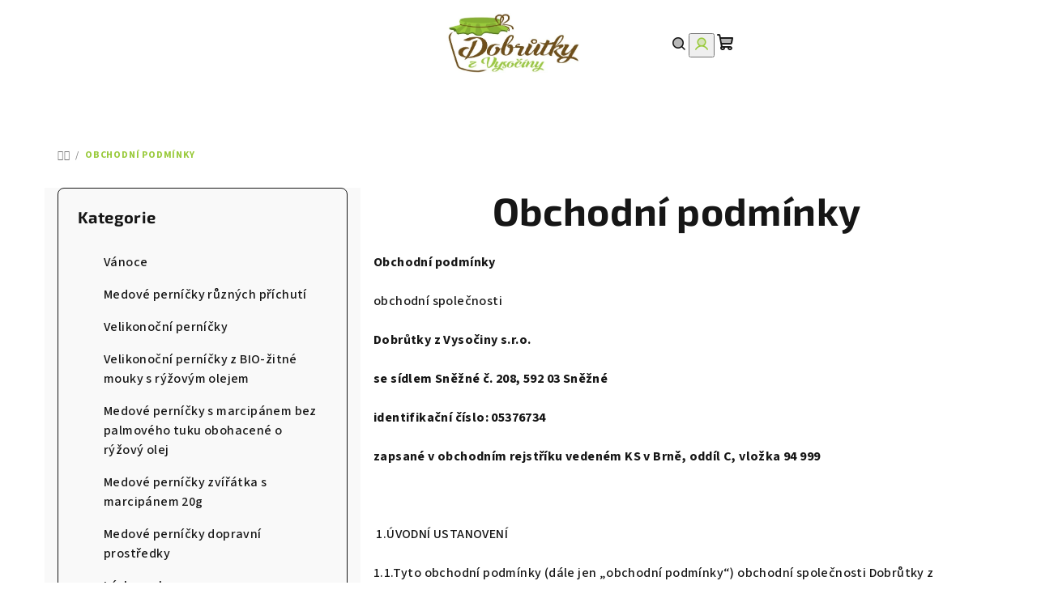

--- FILE ---
content_type: text/html; charset=utf-8
request_url: https://eshop.dobrutkyzvysociny.cz/obchodni-podminky/
body_size: 20365
content:
<!doctype html><html lang="cs" dir="ltr" class="header-background-light external-fonts-loaded"><head><meta charset="utf-8" /><meta name="viewport" content="width=device-width,initial-scale=1" /><title>Obchodní podmínky | Můj e-shop</title><link rel="preconnect" href="https://cdn.myshoptet.com" /><link rel="dns-prefetch" href="https://cdn.myshoptet.com" /><link rel="preload" href="https://cdn.myshoptet.com/prj/dist/master/cms/libs/jquery/jquery-1.11.3.min.js" as="script" /><link href="https://cdn.myshoptet.com/prj/dist/master/cms/templates/frontend_templates/shared/css/font-face/source-sans-3.css" rel="stylesheet"><link href="https://cdn.myshoptet.com/prj/dist/master/cms/templates/frontend_templates/shared/css/font-face/exo-2.css" rel="stylesheet"><link href="https://cdn.myshoptet.com/prj/dist/master/shop/dist/font-shoptet-14.css.d90e56d0dd782c13aabd.css" rel="stylesheet"><script>
dataLayer = [];
dataLayer.push({'shoptet' : {
    "pageId": 39,
    "pageType": "article",
    "currency": "CZK",
    "currencyInfo": {
        "decimalSeparator": ",",
        "exchangeRate": 1,
        "priceDecimalPlaces": 2,
        "symbol": "K\u010d",
        "symbolLeft": 0,
        "thousandSeparator": " "
    },
    "language": "cs",
    "projectId": 352598,
    "cartInfo": {
        "id": null,
        "freeShipping": false,
        "freeShippingFrom": null,
        "leftToFreeGift": {
            "formattedPrice": "0 K\u010d",
            "priceLeft": 0
        },
        "freeGift": false,
        "leftToFreeShipping": {
            "priceLeft": null,
            "dependOnRegion": null,
            "formattedPrice": null
        },
        "discountCoupon": [],
        "getNoBillingShippingPrice": {
            "withoutVat": 0,
            "vat": 0,
            "withVat": 0
        },
        "cartItems": [],
        "taxMode": "ORDINARY"
    },
    "cart": [],
    "customer": {
        "priceRatio": 1,
        "priceListId": 1,
        "groupId": null,
        "registered": false,
        "mainAccount": false
    }
}});
</script>
<meta property="og:type" content="website"><meta property="og:site_name" content="eshop.dobrutkyzvysociny.cz"><meta property="og:url" content="https://eshop.dobrutkyzvysociny.cz/obchodni-podminky/"><meta property="og:title" content="Obchodní podmínky | Můj e-shop"><meta name="author" content="Můj e-shop"><meta name="web_author" content="Shoptet.cz"><meta name="dcterms.rightsHolder" content="eshop.dobrutkyzvysociny.cz"><meta name="robots" content="index,follow"><meta property="og:image" content="https://cdn.myshoptet.com/usr/eshop.dobrutkyzvysociny.cz/user/logos/logo_11-2.jpg?t=1769632018"><meta property="og:description" content="Obchodní podmínky, Můj e-shop"><meta name="description" content="Obchodní podmínky, Můj e-shop"><style>:root {--color-primary: #ffffff;--color-primary-h: 0;--color-primary-s: 0%;--color-primary-l: 100%;--color-primary-hover: #99ca3b;--color-primary-hover-h: 81;--color-primary-hover-s: 57%;--color-primary-hover-l: 51%;--color-secondary: #99ca3b;--color-secondary-h: 81;--color-secondary-s: 57%;--color-secondary-l: 51%;--color-secondary-hover: #94cb44;--color-secondary-hover-h: 84;--color-secondary-hover-s: 56%;--color-secondary-hover-l: 53%;--color-tertiary: #F9F9F9;--color-tertiary-h: 0;--color-tertiary-s: 0%;--color-tertiary-l: 98%;--color-tertiary-hover: #161616;--color-tertiary-hover-h: 0;--color-tertiary-hover-s: 0%;--color-tertiary-hover-l: 9%;--color-header-background: #FFFFFF;--template-font: "Source Sans 3";--template-headings-font: "Exo 2";--header-background-url: url("[data-uri]");--cookies-notice-background: #1A1937;--cookies-notice-color: #F8FAFB;--cookies-notice-button-hover: #f5f5f5;--cookies-notice-link-hover: #27263f;--templates-update-management-preview-mode-content: "Náhled aktualizací šablony je aktivní pro váš prohlížeč."}</style>
    
    <link href="https://cdn.myshoptet.com/prj/dist/master/shop/dist/main-14.less.49334c2a0bd7c3ed0f9c.css" rel="stylesheet" />
                <link href="https://cdn.myshoptet.com/prj/dist/master/shop/dist/mobile-header-v1-14.less.10721fb2626f6cacd20c.css" rel="stylesheet" />
    
    <script>var shoptet = shoptet || {};</script>
    <script src="https://cdn.myshoptet.com/prj/dist/master/shop/dist/main-3g-header.js.05f199e7fd2450312de2.js"></script>
<!-- User include --><!-- project html code header -->
<style>
.welcome-descr{padding-top:0;padding-bottom:0}
.header-background .product.header-product.large-6{display:none}
</style>

<!-- /User include --><link rel="shortcut icon" href="/favicon.ico" type="image/x-icon" /><link rel="canonical" href="https://eshop.dobrutkyzvysociny.cz/obchodni-podminky/" />    <!-- Global site tag (gtag.js) - Google Analytics -->
    <script async src="https://www.googletagmanager.com/gtag/js?id=UA-162893873-1"></script>
    <script>
        
        window.dataLayer = window.dataLayer || [];
        function gtag(){dataLayer.push(arguments);}
        

        
        gtag('js', new Date());

                gtag('config', 'UA-162893873-1', { 'groups': "UA" });
        
        
                gtag('config', 'AW-611736803');
        
        
        
        
        
        
        
        
        
        
        
        
        
        
        
        
        
        
        document.addEventListener('DOMContentLoaded', function() {
            if (typeof shoptet.tracking !== 'undefined') {
                for (var id in shoptet.tracking.bannersList) {
                    gtag('event', 'view_promotion', {
                        "send_to": "UA",
                        "promotions": [
                            {
                                "id": shoptet.tracking.bannersList[id].id,
                                "name": shoptet.tracking.bannersList[id].name,
                                "position": shoptet.tracking.bannersList[id].position
                            }
                        ]
                    });
                }
            }

            shoptet.consent.onAccept(function(agreements) {
                if (agreements.length !== 0) {
                    console.debug('gtag consent accept');
                    var gtagConsentPayload =  {
                        'ad_storage': agreements.includes(shoptet.config.cookiesConsentOptPersonalisation)
                            ? 'granted' : 'denied',
                        'analytics_storage': agreements.includes(shoptet.config.cookiesConsentOptAnalytics)
                            ? 'granted' : 'denied',
                                                                                                'ad_user_data': agreements.includes(shoptet.config.cookiesConsentOptPersonalisation)
                            ? 'granted' : 'denied',
                        'ad_personalization': agreements.includes(shoptet.config.cookiesConsentOptPersonalisation)
                            ? 'granted' : 'denied',
                        };
                    console.debug('update consent data', gtagConsentPayload);
                    gtag('consent', 'update', gtagConsentPayload);
                    dataLayer.push(
                        { 'event': 'update_consent' }
                    );
                }
            });
        });
    </script>
</head><body class="desktop id-39 in-obchodni-podminky template-14 type-page multiple-columns-body columns-3 smart-labels-active ums_forms_redesign--off ums_a11y_category_page--on ums_discussion_rating_forms--off ums_flags_display_unification--on ums_a11y_login--on mobile-header-version-1"><noscript>
    <style>
        #header {
            padding-top: 0;
            position: relative !important;
            top: 0;
        }
        .header-navigation {
            position: relative !important;
        }
        .overall-wrapper {
            margin: 0 !important;
        }
        body:not(.ready) {
            visibility: visible !important;
        }
    </style>
    <div class="no-javascript">
        <div class="no-javascript__title">Musíte změnit nastavení vašeho prohlížeče</div>
        <div class="no-javascript__text">Podívejte se na: <a href="https://www.google.com/support/bin/answer.py?answer=23852">Jak povolit JavaScript ve vašem prohlížeči</a>.</div>
        <div class="no-javascript__text">Pokud používáte software na blokování reklam, může být nutné povolit JavaScript z této stránky.</div>
        <div class="no-javascript__text">Děkujeme.</div>
    </div>
</noscript>

        <div id="fb-root"></div>
        <script>
            window.fbAsyncInit = function() {
                FB.init({
                    autoLogAppEvents : true,
                    xfbml            : true,
                    version          : 'v24.0'
                });
            };
        </script>
        <script async defer crossorigin="anonymous" src="https://connect.facebook.net/cs_CZ/sdk.js#xfbml=1&version=v24.0"></script><a href="#content" class="skip-link sr-only">Přejít na obsah</a><div class="overall-wrapper"><header id="header">
        <div class="header-top">
            <div class="container navigation-wrapper header-top-wrapper">
                <div class="navigation-tools">
                                    </div>
                <div class="site-name"><a href="/" data-testid="linkWebsiteLogo"><img src="https://cdn.myshoptet.com/usr/eshop.dobrutkyzvysociny.cz/user/logos/logo_11-2.jpg" alt="Můj e-shop" fetchpriority="low" /></a></div>                <div class="navigation-buttons">
                    <a href="#" class="toggle-window" data-target="search" data-testid="linkSearchIcon"><i class="icon-search"></i><span class="sr-only">Hledat</span></a>
                                                                                                                                            <button class="top-nav-button top-nav-button-login toggle-window" type="button" data-target="login" aria-haspopup="dialog" aria-expanded="false" aria-controls="login" data-testid="signin">
                                        <i class="icon-login"></i><span class="sr-only">Přihlášení</span>
                                    </button>
                                                                                                                                
    <a href="/kosik/" class="btn btn-icon toggle-window cart-count" data-target="cart" data-testid="headerCart" rel="nofollow" aria-haspopup="dialog" aria-expanded="false" aria-controls="cart-widget">
        <span class="icon-cart"></span>
                <span class="sr-only">Nákupní košík</span>
        
    
            </a>
                    <a href="#" class="toggle-window" data-target="navigation" data-testid="hamburgerMenu"></a>
                </div>
                <div class="user-action">
                                            <div class="user-action-in">
            <div id="login" class="user-action-login popup-widget login-widget" role="dialog" aria-labelledby="loginHeading">
        <div class="popup-widget-inner">
                            <h2 id="loginHeading">Přihlášení k vašemu účtu</h2><div id="customerLogin"><form action="/action/Customer/Login/" method="post" id="formLoginIncluded" class="csrf-enabled formLogin" data-testid="formLogin"><input type="hidden" name="referer" value="" /><div class="form-group"><div class="input-wrapper email js-validated-element-wrapper no-label"><input type="email" name="email" class="form-control" autofocus placeholder="E-mailová adresa (např. jan@novak.cz)" data-testid="inputEmail" autocomplete="email" required /></div></div><div class="form-group"><div class="input-wrapper password js-validated-element-wrapper no-label"><input type="password" name="password" class="form-control" placeholder="Heslo" data-testid="inputPassword" autocomplete="current-password" required /><span class="no-display">Nemůžete vyplnit toto pole</span><input type="text" name="surname" value="" class="no-display" /></div></div><div class="form-group"><div class="login-wrapper"><button type="submit" class="btn btn-secondary btn-text btn-login" data-testid="buttonSubmit">Přihlásit se</button><div class="password-helper"><a href="/registrace/" data-testid="signup" rel="nofollow">Nová registrace</a><a href="/klient/zapomenute-heslo/" rel="nofollow">Zapomenuté heslo</a></div></div></div></form>
</div>                    </div>
    </div>

        <div id="cart-widget" class="user-action-cart popup-widget cart-widget loader-wrapper" data-testid="popupCartWidget" role="dialog" aria-hidden="true">
        <div class="popup-widget-inner cart-widget-inner place-cart-here">
            <div class="loader-overlay">
                <div class="loader"></div>
            </div>
        </div>
    </div>

        <div class="user-action-search popup-widget search-widget search stay-open" itemscope itemtype="https://schema.org/WebSite" data-testid="searchWidget">
        <span href="#" class="search-widget-close toggle-window" data-target="search" data-testid="linkSearchIcon"></span>
        <meta itemprop="headline" content="Obchodní podmínky"/><meta itemprop="url" content="https://eshop.dobrutkyzvysociny.cz"/><meta itemprop="text" content="Obchodní podmínky, Můj e-shop"/>        <form action="/action/ProductSearch/prepareString/" method="post"
    id="formSearchForm" class="search-form compact-form js-search-main"
    itemprop="potentialAction" itemscope itemtype="https://schema.org/SearchAction" data-testid="searchForm">
    <fieldset>
        <meta itemprop="target"
            content="https://eshop.dobrutkyzvysociny.cz/vyhledavani/?string={string}"/>
        <input type="hidden" name="language" value="cs"/>
        
    <span class="search-form-input-group">
        
    <span class="search-input-icon" aria-hidden="true"></span>

<input
    type="search"
    name="string"
        class="query-input form-control search-input js-search-input"
    placeholder="Napište, co hledáte"
    autocomplete="off"
    required
    itemprop="query-input"
    aria-label="Vyhledávání"
    data-testid="searchInput"
>
        <button type="submit" class="btn btn-default search-button" data-testid="searchBtn">Hledat</button>
    </span>

    </fieldset>
</form>
    </div>
</div>
                                    </div>
            </div>
        </div>
        <div class="header-bottom">
            <div class="navigation-wrapper header-bottom-wrapper">
                <nav id="navigation" aria-label="Hlavní menu" data-collapsible="true"><div class="navigation-in menu"><ul class="menu-level-1" role="menubar" data-testid="headerMenuItems"><li class="menu-item-753" role="none"><a href="/vanoce/" data-testid="headerMenuItem" role="menuitem" aria-expanded="false"><b>Vánoce</b></a></li>
<li class="menu-item-721" role="none"><a href="/medove-pernicky-ruznych-prichuti/" data-testid="headerMenuItem" role="menuitem" aria-expanded="false"><b>Medové perníčky různých příchutí</b></a></li>
<li class="menu-item-747" role="none"><a href="/velikonocni-pernicky/" data-testid="headerMenuItem" role="menuitem" aria-expanded="false"><b>Velikonoční perníčky</b></a></li>
<li class="menu-item-750" role="none"><a href="/velikonocni-pernicky-z-bio-zitne-mouky-s-ryzovym-olejem/" data-testid="headerMenuItem" role="menuitem" aria-expanded="false"><b>Velikonoční perníčky z BIO-žitné mouky s rýžovým olejem</b></a></li>
<li class="menu-item-742" role="none"><a href="/medove-pernicky-s-marcipanem-bez-palmoveho-tuku/" data-testid="headerMenuItem" role="menuitem" aria-expanded="false"><b>Medové perníčky s marcipánem bez palmového tuku obohacené o rýžový olej</b></a></li>
<li class="menu-item-727" role="none"><a href="/medove-pernicky-zviratka-s-marcipanem-20g/" data-testid="headerMenuItem" role="menuitem" aria-expanded="false"><b>Medové perníčky zvířátka s marcipánem 20g</b></a></li>
<li class="menu-item-739" role="none"><a href="/vozovy-park-20g/" data-testid="headerMenuItem" role="menuitem" aria-expanded="false"><b>Medové perníčky dopravní prostředky</b></a></li>
<li class="menu-item-718" role="none"><a href="/laska_oslavy/" data-testid="headerMenuItem" role="menuitem" aria-expanded="false"><b>Láska, oslavy</b></a></li>
<li class="menu-item-730" role="none"><a href="/lyofilizovane-ovoce/" data-testid="headerMenuItem" role="menuitem" aria-expanded="false"><b>Lyofilizované ovoce</b></a></li>
<li class="menu-item-724" role="none"><a href="/strouhany-pernik/" data-testid="headerMenuItem" role="menuitem" aria-expanded="false"><b>Strouhaný perník</b></a></li>
<li class="menu-item-743" role="none"><a href="/medove-pernicky-velky-format-65g/" data-testid="headerMenuItem" role="menuitem" aria-expanded="false"><b>Medové perníčky velký formát 65g</b></a></li>
<li class="menu-item-746" role="none"><a href="/medove-pernicky-velky-format-75g-obohacene-o-ryzovy-olej/" data-testid="headerMenuItem" role="menuitem" aria-expanded="false"><b>Medové perníčky velký formát 75g obohacené o rýžový olej</b></a></li>
<li class="menu-item-682" role="none"><a href="/o-nas/" data-testid="headerMenuItem" role="menuitem" aria-expanded="false"><b>O nás</b></a></li>
<li class="menu-item-39" role="none"><a href="/obchodni-podminky/" class="active" target="blank" data-testid="headerMenuItem" role="menuitem" aria-expanded="false"><b>Obchodní podmínky</b></a></li>
<li class="menu-item-27" role="none"><a href="/podminky-chrany-osobnich-udaju/" target="blank" data-testid="headerMenuItem" role="menuitem" aria-expanded="false"><b>Ochrana osobních údajů</b></a></li>
<li class="menu-item-29" role="none"><a href="/kontakty/" target="blank" data-testid="headerMenuItem" role="menuitem" aria-expanded="false"><b>Kontakty</b></a></li>
</ul>
    <ul class="navigationActions" role="menu">
                            <li role="none">
                                    <a href="/login/?backTo=%2Fobchodni-podminky%2F" rel="nofollow" data-testid="signin" role="menuitem"><span>Přihlášení</span></a>
                            </li>
                        </ul>
</div><span class="navigation-close"></span></nav><div class="menu-helper" data-testid="hamburgerMenu"><span>Více</span></div>
            </div>
        </div>
    </header><!-- / header -->

    

<div id="content-wrapper" class="container content-wrapper">
    
                                <div class="breadcrumbs navigation-home-icon-wrapper" itemscope itemtype="https://schema.org/BreadcrumbList">
                                                                            <span id="navigation-first" data-basetitle="Můj e-shop" itemprop="itemListElement" itemscope itemtype="https://schema.org/ListItem">
                <a href="/" itemprop="item" class="navigation-home-icon"><span class="sr-only" itemprop="name">Domů</span></a>
                <span class="navigation-bullet">/</span>
                <meta itemprop="position" content="1" />
            </span>
                                            <span id="navigation-1" itemprop="itemListElement" itemscope itemtype="https://schema.org/ListItem" data-testid="breadcrumbsLastLevel">
                <meta itemprop="item" content="https://eshop.dobrutkyzvysociny.cz/obchodni-podminky/" />
                <meta itemprop="position" content="2" />
                <span itemprop="name" data-title="Obchodní podmínky">Obchodní podmínky</span>
            </span>
            </div>
            
    <div class="content-wrapper-in">
                                                <aside class="sidebar sidebar-left"  data-testid="sidebarMenu">
                                                                                                <div class="sidebar-inner">
                                                                                                        <div class="box box-bg-variant box-categories">    <div class="skip-link__wrapper">
        <span id="categories-start" class="skip-link__target js-skip-link__target sr-only" tabindex="-1">&nbsp;</span>
        <a href="#categories-end" class="skip-link skip-link--start sr-only js-skip-link--start">Přeskočit kategorie</a>
    </div>

<h4>Kategorie</h4>


<div id="categories"><div class="categories cat-01 external" id="cat-753"><div class="topic"><a href="/vanoce/">Vánoce<span class="cat-trigger">&nbsp;</span></a></div></div><div class="categories cat-02 expanded" id="cat-721"><div class="topic"><a href="/medove-pernicky-ruznych-prichuti/">Medové perníčky různých příchutí<span class="cat-trigger">&nbsp;</span></a></div></div><div class="categories cat-01 expanded" id="cat-747"><div class="topic"><a href="/velikonocni-pernicky/">Velikonoční perníčky<span class="cat-trigger">&nbsp;</span></a></div></div><div class="categories cat-02 expanded" id="cat-750"><div class="topic"><a href="/velikonocni-pernicky-z-bio-zitne-mouky-s-ryzovym-olejem/">Velikonoční perníčky z BIO-žitné mouky s rýžovým olejem<span class="cat-trigger">&nbsp;</span></a></div></div><div class="categories cat-01 expanded" id="cat-742"><div class="topic"><a href="/medove-pernicky-s-marcipanem-bez-palmoveho-tuku/">Medové perníčky s marcipánem bez palmového tuku obohacené o rýžový olej<span class="cat-trigger">&nbsp;</span></a></div></div><div class="categories cat-02 expanded" id="cat-727"><div class="topic"><a href="/medove-pernicky-zviratka-s-marcipanem-20g/">Medové perníčky zvířátka s marcipánem 20g<span class="cat-trigger">&nbsp;</span></a></div></div><div class="categories cat-01 expanded" id="cat-739"><div class="topic"><a href="/vozovy-park-20g/">Medové perníčky dopravní prostředky<span class="cat-trigger">&nbsp;</span></a></div></div><div class="categories cat-02 external" id="cat-718"><div class="topic"><a href="/laska_oslavy/">Láska, oslavy<span class="cat-trigger">&nbsp;</span></a></div></div><div class="categories cat-01 expanded" id="cat-730"><div class="topic"><a href="/lyofilizovane-ovoce/">Lyofilizované ovoce<span class="cat-trigger">&nbsp;</span></a></div></div><div class="categories cat-02 expanded" id="cat-724"><div class="topic"><a href="/strouhany-pernik/">Strouhaný perník<span class="cat-trigger">&nbsp;</span></a></div></div><div class="categories cat-01 expanded" id="cat-743"><div class="topic"><a href="/medove-pernicky-velky-format-65g/">Medové perníčky velký formát 65g<span class="cat-trigger">&nbsp;</span></a></div></div><div class="categories cat-02 expanded" id="cat-746"><div class="topic"><a href="/medove-pernicky-velky-format-75g-obohacene-o-ryzovy-olej/">Medové perníčky velký formát 75g obohacené o rýžový olej<span class="cat-trigger">&nbsp;</span></a></div></div>        </div>

    <div class="skip-link__wrapper">
        <a href="#categories-start" class="skip-link skip-link--end sr-only js-skip-link--end" tabindex="-1" hidden>Přeskočit kategorie</a>
        <span id="categories-end" class="skip-link__target js-skip-link__target sr-only" tabindex="-1">&nbsp;</span>
    </div>
</div>
                                                                    </div>
                                                            </aside>
                            <main id="content" class="content narrow">
                            <div class="content-inner">
    <article itemscope itemtype="https://schema.org/Article" class="pageArticleDetail">
        <header itemprop="headline"><h1>Obchodní podmínky</h1></header>
            <div itemprop="about">
                <p style="text-align: justify;"><meta charset="utf-8" /></p>
<p><strong>Obchodní podmínky</strong></p>
<p>obchodní společnosti</p>
<p><strong>Dobrůtky z&nbsp;Vysočiny s.r.o.</strong></p>
<p><strong>se sídlem Sněžné č. 208, 592 03 Sněžné</strong></p>
<p><strong>identifikační číslo: 05376734</strong></p>
<p><strong>zapsané v obchodním rejstříku vedeném KS v Brně, oddíl C, vložka 94&nbsp;999</strong></p>
<p>&nbsp;</p>
<p>&nbsp;1.ÚVODNÍ USTANOVENÍ</p>
<p>1.1.Tyto obchodní podmínky (dále jen „obchodní podmínky“) obchodní společnosti Dobrůtky z Vysočiny s.r.o.., IČ: 05376734, DIČ: CZ05376734 se sídlem Sněžné č. 208, 592 03, zapsané v obchodním rejstříku vedeném KS v Brně, oddíl C, vložka 94 999 (dále jen „prodávající“) upravují v souladu s ustanovením § 1751 odst. 1 zákona č. 89/2012 Sb., občanský zákoník (dále jen „občanský zákoník“) vzájemná práva a povinnosti smluvních stran vzniklé v souvislosti nebo na základě kupní smlouvy (dále jen „kupní smlouva“) uzavírané mezi prodávajícím a jinou fyzickou osobou jako spotřebitelem (dále jen „kupující“) prostřednictvím internetového obchodu prodávajícího. Internetový obchod je prodávajícím provozován na webové stránce umístněné na internetové adrese www.domaci-dobroty.cz (dále jen „webová stránka“), a to prostřednictvím rozhraní webové stránky (dále jen „webové rozhraní obchodu“).</p>
<p>1.2.Obchodní podmínky se nevztahují na případy, kdy osoba, která má v úmyslu nakoupit zboží od prodávajícího, je právnickou osobou či osobou, jež jedná při objednávání zboží v rámci své podnikatelské činnosti nebo v rámci svého samostatného výkonu povolání.</p>
<p>1.3.Ustanovení odchylná od obchodních podmínek je možné sjednat v kupní smlouvě. Odchylná ujednání v kupní smlouvě mají přednost před ustanoveními obchodních podmínek.</p>
<p>1.4.Ustanovení obchodních podmínek jsou nedílnou součástí kupní smlouvy. Kupní smlouva a obchodní podmínky jsou vyhotoveny v českém jazyce. Kupní smlouvu lze uzavřít v českém jazyce.</p>
<p>1.5.Znění obchodních podmínek může prodávající měnit či doplňovat. Tímto ustanovením nejsou dotčena práva a povinnosti vzniklá po dobu účinnosti předchozího znění obchodních podmínek.</p>
<p>2.UŽIVATELSKÝ ÚČET</p>
<p>2.1.&nbsp;&nbsp;&nbsp;&nbsp;&nbsp;&nbsp; Na základě registrace kupujícího provedené na webové stránce může kupující přistupovat do&nbsp;svého uživatelského rozhraní. Ze&nbsp;svého uživatelského rozhraní může kupující provádět objednávání zboží (dále jen „<strong>uživatelský účet</strong>“). V&nbsp;případě, že to webové rozhraní obchodu umožňuje, může kupující provádět objednávání zboží též bez registrace přímo z&nbsp;webového rozhraní obchodu.</p>
<p>2.2.&nbsp;&nbsp;&nbsp;&nbsp;&nbsp;&nbsp; Při registraci na webové stránce a při objednávání zboží je&nbsp;kupující povinen uvádět správně a&nbsp;pravdivě všechny údaje. Údaje uvedené v uživatelském účtu je kupující při jakékoliv jejich změně povinen aktualizovat. Údaje uvedené kupujícím v&nbsp;uživatelském účtu a při objednávání zboží jsou prodávajícím považovány za&nbsp;správné.</p>
<p>2.3.&nbsp;&nbsp;&nbsp;&nbsp;&nbsp;&nbsp; Přístup k uživatelskému účtu je zabezpečen uživatelským jménem a heslem. Kupující je&nbsp;povinen zachovávat mlčenlivost ohledně informací nezbytných k&nbsp;přístupu do jeho uživatelského účtu.</p>
<p>2.4.&nbsp;&nbsp;&nbsp;&nbsp;&nbsp;&nbsp; Kupující není oprávněn umožnit využívání uživatelského účtu třetím osobám.</p>
<p>2.5.&nbsp;&nbsp;&nbsp;&nbsp;&nbsp;&nbsp; Prodávající může zrušit uživatelský účet, a to zejména v případě, kdy kupující svůj uživatelský účet déle než jeden rok nevyužívá, či v případě, kdy kupující poruší své povinnosti z&nbsp;kupní smlouvy (včetně obchodních podmínek).</p>
<p>2.6.&nbsp;&nbsp;&nbsp;&nbsp;&nbsp;&nbsp; Kupující bere na vědomí, že uživatelský účet nemusí být dostupný nepřetržitě, a&nbsp;to&nbsp;zejména s&nbsp;ohledem na nutnou údržbu hardwarového a softwarového vybavení prodávajícího, popř. nutnou údržbu hardwarového a softwarového vybavení třetích osob</p>
<p>&nbsp;</p>
<p>&nbsp;</p>
<p>3.UZAVŘENÍ KUPNÍ SMLOUVY</p>
<p>3.1.Veškerá prezentace zboží umístěná ve webovém rozhraní obchodu je informativního charakteru a prodávající není povinen uzavřít kupní smlouvu ohledně tohoto zboží. Ustanovení § 1732 odst. 2 občanského zákoníku se nepoužije.</p>
<p>3.2.Webové rozhraní obchodu obsahuje informace o zboží, a to včetně uvedení cen jednotlivého zboží. Ceny zboží jsou uvedeny včetně daně z přidané hodnoty a všech souvisejících poplatků. Ceny zboží zůstávají v platnosti po dobu, kdy jsou zobrazovány ve webovém rozhraní obchodu. Tímto ustanovením není omezena možnost prodávajícího uzavřít kupní smlouvu za individuálně sjednaných podmínek.</p>
<p>3.3.Webové rozhraní obchodu obsahuje také informace o nákladech spojených s balením a dodáním zboží. Informace o nákladech spojených s balením a dodáním zboží uvedené ve webovém rozhraní obchodu platí pouze v případech, kdy je zboží doručováno v rámci území České republiky a Slovenska.</p>
<p>3.4.Pro objednání zboží vyplní kupující objednávkový formulář ve webovém rozhraní obchodu. Objednávkový formulář obsahuje zejména informace o:</p>
<ol>
<li>objednávaném zboží (objednávané zboží „vloží“ kupující do elektronického nákupního košíku webového rozhraní obchodu),</li>
<li>způsobu úhrady kupní ceny zboží, údaje o požadovaném způsobu doručení objednávaného zboží a</li>
<li>informace o nákladech spojených s dodáním zboží (dále společně jen jako „objednávka“).</li>
</ol>
<p>3.5.Před zasláním objednávky prodávajícímu je kupujícímu umožněno zkontrolovat a měnit údaje, které do objednávky kupující vložil, a to i s ohledem na možnost kupujícího zjišťovat a opravovat chyby vzniklé při zadávání dat do objednávky. Objednávku odešle kupující prodávajícímu kliknutím na tlačítko „Potvrdit objednávku“. Údaje uvedené v objednávce jsou prodávajícím považovány za správné. Prodávající neprodleně po obdržení objednávky toto obdržení kupujícímu potvrdí elektronickou poštou, a to na adresu elektronické pošty kupujícího uvedenou v uživatelském rozhraní či v objednávce (dále jen „elektronická adresa kupujícího“).</p>
<p>3.6.Prodávající je vždy oprávněn v závislosti na charakteru objednávky (množství zboží, výše kupní ceny, předpokládané náklady na dopravu) požádat kupujícího o dodatečné potvrzení objednávky (například písemně či telefonicky).</p>
<p>3.7.Smluvní vztah mezi prodávajícím a kupujícím vzniká doručením přijetí objednávky (akceptací), jež je prodávajícím zasláno kupujícímu elektronickou poštou, a to na adresu elektronické pošty kupujícího.</p>
<p>3.8.Kupující souhlasí s použitím komunikačních prostředků na dálku při uzavírání kupní smlouvy. Náklady vzniklé kupujícímu při použití komunikačních prostředků na dálku v souvislosti s uzavřením kupní smlouvy (náklady na internetové připojení, náklady na telefonní hovory) si hradí kupující sám, přičemž tyto náklady se neliší od základní sazby.</p>
<p>4.CENA ZBOŽÍ A PLATEBNÍ PODMÍNKY</p>
<p>4.1.Cenu zboží a případné náklady spojené s dodáním zboží dle kupní smlouvy může kupující uhradit prodávajícímu následujícími způsoby:</p>
<p>&nbsp;v hotovosti na dobírku v místě určeném kupujícím v objednávce;</p>
<p>&nbsp;bezhotovostně převodem na účet prodávajícího č. 4289106399/0800</p>
<p>(dále jen „účet prodávajícího“);</p>
<p>&nbsp;bezhotovostně prostřednictvím platebního systému;</p>
<p>&nbsp;bezhotovostně platební kartou;</p>
<p>&nbsp;prostřednictvím úvěru poskytnutého třetí osobou.</p>
<p>4.2.Společně s kupní cenou je kupující povinen zaplatit prodávajícímu také náklady spojené s balením a dodáním zboží ve smluvené výši. Není-li uvedeno výslovně jinak, rozumí se dále kupní cenou i náklady spojené s dodáním zboží.</p>
<p>4.3.Prodávající nepožaduje od kupujícího zálohu či jinou obdobnou platbu. Tímto není dotčeno ustanovení čl. 4.6 obchodních podmínek ohledně povinnosti uhradit kupní cenu zboží předem.</p>
<p>4.4.V případě platby v hotovosti či v případě platby na dobírku je kupní cena splatná při převzetí zboží. V případě bezhotovostní platby je kupní cena splatná do 5 dnů od uzavření kupní smlouvy.</p>
<p>4.5.V případě bezhotovostní platby je kupující povinen uhrazovat kupní cenu zboží společně s uvedením variabilního symbolu platby. V případě bezhotovostní platby je závazek kupujícího uhradit kupní cenu splněn okamžikem připsání příslušné částky na účet prodávajícího.</p>
<p>4.6.Prodávající je oprávněn, zejména v případě, že ze strany kupujícího nedojde k dodatečnému potvrzení objednávky (čl. 3.6), požadovat uhrazení celé kupní ceny ještě před odesláním zboží kupujícímu. Ustanovení § 2119 odst. 1 občanského zákoníku se nepoužije.</p>
<p>4.7.Případné slevy z ceny zboží poskytnuté prodávajícím kupujícímu nelze vzájemně kombinovat.</p>
<p>4.8.Je-li to v obchodním styku obvyklé nebo je-li tak stanoveno obecně závaznými právními předpisy, vystaví prodávající ohledně plateb prováděných na základě kupní smlouvy kupujícímu daňový doklad – fakturu. Prodávající je plátcem daně z přidané hodnoty. Daňový doklad – fakturu vystaví prodávající kupujícímu po uhrazení ceny zboží a zašle jej v elektronické podobě na elektronickou adresu kupujícího.</p>
<p>5.ODSTOUPENÍ OD KUPNÍ SMLOUVY</p>
<p>5.1.&nbsp;&nbsp;&nbsp;&nbsp;&nbsp;&nbsp; Kupující bere na vědomí, že dle&nbsp;ustanovení § 1837 občanského zákoníku, nelze mimo jiné odstoupit od kupní smlouvy o dodávce zboží, které bylo upraveno podle přání kupujícího nebo pro jeho osobu, od kupní smlouvy o dodávce zboží, které podléhá rychlé zkáze, jakož i&nbsp;zboží, které bylo po dodání nenávratně smíseno s jiným zbožím, od kupní smlouvy o&nbsp;dodávce zboží v uzavřeném obalu, které spotřebitel z obalu vyňal a z hygienických důvodů jej není možné vrátit, pokud porušil jejich původní obal.</p>
<p>5.2.&nbsp;&nbsp;&nbsp;&nbsp;&nbsp;&nbsp; Nejedná-li se o případ uvedený v&nbsp;čl. 5.1 obchodních podmínek či o jiný případ, kdy nelze od kupní smlouvy odstoupit, má&nbsp;kupující v&nbsp;souladu s ustanovením §&nbsp;1829 odst. 1 občanského zákoníku právo od&nbsp;kupní smlouvy odstoupit, a to do čtrnácti (14) dnů od převzetí zboží, přičemž v&nbsp;případě, že předmětem kupní smlouvy je několik druhů zboží nebo dodání několika částí, běží tato lhůta ode dne převzetí poslední dodávky zboží. Odstoupení od&nbsp;kupní smlouvy musí být prodávajícímu odesláno ve lhůtě uvedené v&nbsp;předchozí větě. Kupující může k odstoupení od kupní smlouvy použít přiložený vzorový formulář pro odstoupení od kupní smlouvy.&nbsp;Odstoupení od&nbsp;kupní smlouvy může kupující zasílat mimo jiné na&nbsp;adresu provozovny prodávajícího či na adresu elektronické pošty prodávajícího.</p>
<p>5.3.&nbsp;&nbsp;&nbsp;&nbsp;&nbsp;&nbsp; V&nbsp;případě odstoupení od kupní smlouvy dle čl. 5.2 obchodních podmínek se kupní smlouva od&nbsp;počátku ruší. Zboží musí být prodávajícímu vráceno do čtrnácti (14) dnů od odstoupení od smlouvy prodávajícímu. Odstoupí-li kupující od kupní smlouvy, nese kupující náklady spojené s navrácením zboží prodávajícímu, a to i v tom případě, kdy zboží nemůže být vráceno pro svou povahu obvyklou poštovní cestou.</p>
<p>5.4.&nbsp;&nbsp;&nbsp;&nbsp;&nbsp;&nbsp; V&nbsp;případě odstoupení od smlouvy dle čl. 5.2 obchodních podmínek vrátí prodávající peněžní prostředky přijaté od kupujícího do čtrnácti (14) dnů od odstoupení od&nbsp;kupní smlouvy kupujícím, a&nbsp;to&nbsp;stejným způsobem, jakým je prodávající od kupujícího přijal. Prodávající je taktéž oprávněn vrátit plnění poskytnuté kupujícím již při vrácení zboží kupujícím či jiným způsobem, pokud s tím kupující bude souhlasit a nevzniknou tím kupujícímu další náklady. Odstoupí-li kupující od kupní smlouvy, prodávající není povinen vrátit přijaté peněžní prostředky kupujícímu dříve, než mu kupující zboží vrátí nebo prokáže, že zboží prodávajícímu odeslal.</p>
<p>5.5.&nbsp;&nbsp;&nbsp;&nbsp;&nbsp;&nbsp; Nárok na&nbsp;úhradu škody vzniklé na zboží je prodávající oprávněn jednostranně započíst proti nároku kupujícího na vrácení kupní ceny.</p>
<p>5.6.&nbsp;&nbsp;&nbsp;&nbsp;&nbsp;&nbsp; V&nbsp;případech, kdy má kupující v&nbsp;souladu s ustanovením §&nbsp;1829 odst. 1 občanského zákoníku právo od&nbsp;kupní smlouvy odstoupit, je prodávající také oprávněn kdykoliv od kupní smlouvy odstoupit, a to až do doby převzetí zboží kupujícím. V&nbsp;takovém případě vrátí prodávající kupujícímu kupní cenu bez zbytečného odkladu, a to bezhotovostně na účet určený kupujícím.</p>
<p>5.7.&nbsp;&nbsp;&nbsp;&nbsp;&nbsp;&nbsp; Je-li společně se zbožím poskytnut kupujícímu dárek, je darovací smlouva mezi prodávajícím a&nbsp;kupujícím uzavřena s&nbsp;rozvazovací podmínkou, že dojde-li k&nbsp;odstoupení od kupní smlouvy kupujícím, pozbývá darovací smlouva ohledně takového dárku účinnosti a kupující je povinen spolu se zbožím prodávajícímu vrátit i poskytnutý dárek.</p>
<p>6.PŘEPRAVA A DODÁNÍ ZBOŽÍ</p>
<p>6.1.&nbsp;&nbsp;&nbsp;&nbsp;&nbsp;&nbsp; V&nbsp;případě, že&nbsp;je&nbsp;způsob dopravy smluven na základě zvláštního požadavku kupujícího, nese kupující riziko a&nbsp;případné dodatečné náklady spojené s&nbsp;tímto způsobem dopravy.</p>
<p>6.2.&nbsp;&nbsp;&nbsp;&nbsp;&nbsp;&nbsp; Je-li prodávající podle kupní smlouvy povinen dodat zboží na místo určené kupujícím v&nbsp;objednávce, je kupující povinen převzít zboží při dodání.</p>
<p>6.3.&nbsp;&nbsp;&nbsp;&nbsp;&nbsp;&nbsp; V&nbsp;případě, že je z&nbsp;důvodů na straně kupujícího nutno zboží doručovat opakovaně nebo jiným způsobem, než bylo uvedeno v&nbsp;objednávce, je kupující povinen uhradit náklady spojené s&nbsp;opakovaným doručováním zboží, resp. náklady spojené s&nbsp;jiným způsobem doručení.</p>
<p>6.4.&nbsp;&nbsp;&nbsp;&nbsp;&nbsp;&nbsp; Při převzetí zboží od přepravce je kupující povinen zkontrolovat neporušenost obalů zboží a&nbsp;v případě jakýchkoliv závad toto neprodleně oznámit přepravci. V&nbsp;případě shledání porušení obalu svědčícího o neoprávněném vniknutí do zásilky nemusí kupující zásilku od přepravce převzít.</p>
<p>6.5.&nbsp;&nbsp;&nbsp;&nbsp;&nbsp;&nbsp; Další práva a povinnosti stran při přepravě zboží mohou upravit zvláštní dodací podmínky prodávajícího, jsou-li prodávajícím vydány.</p>
<p>7.PRÁVA Z&nbsp;VADNÉHO PLNĚNÍ</p>
<p>7.1.&nbsp;&nbsp;&nbsp;&nbsp;&nbsp;&nbsp; Práva a povinnosti smluvních stran ohledně práv z&nbsp;vadného plnění se řídí příslušnými obecně závaznými právními předpisy (zejména ustanoveními §&nbsp;1914 až 1925, § 2099 až 2117 a § 2161 až 2174 občanského zákoníku a zákonem č.&nbsp;634/1992 Sb., o ochraně spotřebitele, ve znění pozdějších předpisů).</p>
<p>7.2.&nbsp;&nbsp;&nbsp;&nbsp;&nbsp;&nbsp; Prodávající odpovídá kupujícímu, že zboží při převzetí nemá vady. Zejména prodávající odpovídá kupujícímu, že v době, kdy kupující zboží převzal:</p>
<ol>
<li>má zboží vlastnosti, které si strany ujednaly, a chybí-li ujednání, má takové vlastnosti, které prodávající nebo výrobce popsal nebo které kupující očekával s ohledem na povahu zboží a na základě reklamy jimi prováděné,</li>
<li>se zboží hodí k účelu, který pro jeho použití prodávající uvádí nebo účelu, ke kterému se zboží tohoto druhu obvykle používá</li>
<li>zboží odpovídá jakostí nebo provedením smluvenému vzorku nebo předloze, byla-li jakost nebo provedení určeno podle smluveného vzorku nebo předlohy</li>
<li>je zboží v odpovídajícím množství, míře nebo hmotnosti</li>
<li><strong>5</strong>.&nbsp;&nbsp;&nbsp; zboží vyhovuje požadavkům právních předpisů.</li>
</ol>
<p>7.3.&nbsp;&nbsp;&nbsp;&nbsp;&nbsp;&nbsp; Ustanovení uvedená v čl. 7.2 obchodních podmínek se nepoužijí u zboží prodávaného za nižší cenu na vadu, pro kterou byla nižší cena ujednána, na opotřebení zboží způsobené jeho obvyklým užíváním, u&nbsp;použitého zboží na vadu odpovídající míře používání nebo opotřebení, kterou zboží mělo při převzetí kupujícím, nebo vyplývá-li to z povahy zboží.</p>
<p>7.4.&nbsp;&nbsp;&nbsp;&nbsp;&nbsp;&nbsp; Projeví-li se vada v průběhu šesti měsíců od převzetí, má se za to, že zboží bylo vadné již při převzetí. Kupující je oprávněn uplatnit právo z vady, která se vyskytne u spotřebního zboží v&nbsp;době dvaceti čtyř měsíců od převzetí.</p>
<p>7.5.&nbsp;&nbsp;&nbsp;&nbsp;&nbsp;&nbsp; Práva z&nbsp;vadného plnění uplatňuje kupující u prodávajícího na adrese jeho provozovny, v níž je přijetí reklamace možné s ohledem na sortiment prodávaného zboží, případně i v sídle nebo místě podnikání.</p>
<p>7.6.&nbsp;&nbsp;&nbsp;&nbsp;&nbsp;&nbsp; Další práva a povinnosti stran související s&nbsp;odpovědností prodávajícího za vady může upravit reklamační řád prodávajícího.</p>
<p>8.DALŠÍ PRÁVA A POVINNOSTI SMLUVNÍCH STRAN</p>
<p>8.1.&nbsp;&nbsp;&nbsp;&nbsp;&nbsp;&nbsp; Kupující nabývá vlastnictví ke zboží zaplacením celé kupní ceny zboží.</p>
<p>8.2.&nbsp;&nbsp;&nbsp;&nbsp;&nbsp;&nbsp; Prodávající není ve vztahu ke kupujícímu vázán žádnými kodexy chování ve smyslu ustanovení § 1826 odst. 1 písm. e) občanského zákoníku.</p>
<p>8.3.&nbsp;&nbsp;&nbsp;&nbsp;&nbsp;&nbsp; Vyřizování stížností spotřebitelů zajišťuje prodávající prostřednictvím elektronické adresy: tnecasova@seznam.cz. Informaci o vyřízení stížnosti kupujícího zašle prodávající na elektronickou adresu kupujícího.</p>
<p>8.4.&nbsp;&nbsp;&nbsp;&nbsp;&nbsp;&nbsp; K mimosoudnímu řešení spotřebitelských sporů z kupní smlouvy je příslušná Česká obchodní inspekce, se sídlem Štěpánská 567/15, 120 00 Praha 2, IČ: 000&nbsp;20&nbsp;869, internetová adresa:&nbsp;<a href="http://www.coi.cz/">http://www.coi.cz</a>.&nbsp;Platformu pro řešení sporů on-line nacházející se na internetové adrese&nbsp;<a href="http://ec.europa.eu/consumers/odr">http://ec.europa.eu/consumers/odr</a>&nbsp;je možné využít při řešení sporů mezi prodávajícím a kupujícím z kupní smlouvy.</p>
<p>8.5.&nbsp;&nbsp;&nbsp;&nbsp;&nbsp;&nbsp; Evropské spotřebitelské centrum Česká republika, se sídlem Štěpánská 567/15, 120 00 Praha 2, internetová adresa:&nbsp;<a href="http://www.evropskyspotrebitel.cz/">http://www.evropskyspotrebitel.cz</a>&nbsp;je kontaktním místem podle Nařízení Evropského parlamentu a Rady (EU) č.&nbsp;524/2013 ze dne 21. května 2013 o řešení spotřebitelských sporů on-line a&nbsp;o&nbsp;změně nařízení (ES) č. 2006/2004 a směrnice 2009/22/ES (nařízení o řešení spotřebitelských sporů on-line).</p>
<p>8.6.&nbsp;&nbsp;&nbsp;&nbsp;&nbsp;&nbsp; Prodávající je oprávněn k prodeji zboží na základě živnostenského oprávnění. Živnostenskou kontrolu provádí v rámci své působnosti příslušný živnostenský úřad. Dozor nad oblastí ochrany osobních údajů vykonává Úřad pro ochranu osobních údajů. Česká obchodní inspekce vykonává ve vymezeném rozsahu mimo jiné dozor nad dodržováním zákona č.&nbsp;634/1992 Sb., o ochraně spotřebitele, ve znění pozdějších předpisů.</p>
<p>8.7.&nbsp;&nbsp;&nbsp;&nbsp;&nbsp;&nbsp; Kupující tímto přebírá na sebe nebezpečí změny okolností ve smyslu § 1765 odst. 2 občanského zákoníku.</p>
<p>9.OCHRANA OSOBNÍCH ÚDAJŮ</p>
<p>9.1.&nbsp;&nbsp;&nbsp;&nbsp;&nbsp;&nbsp; Ochrana osobních údajů kupujícího, který je fyzickou osobou, je poskytována zákonem č.&nbsp;101/2000 Sb., o ochraně osobních údajů, ve znění pozdějších předpisů.</p>
<p>9.2.&nbsp;&nbsp;&nbsp;&nbsp;&nbsp;&nbsp; Kupující souhlasí se zpracováním těchto svých osobních údajů: jméno a příjmení, adresa bydliště, identifikační číslo, daňové identifikační číslo, adresa elektronické pošty, telefonní číslo&nbsp;(dále společně vše jen jako „<strong>osobní údaje</strong>“).</p>
<p>9.3.&nbsp;&nbsp;&nbsp;&nbsp;&nbsp;&nbsp; Kupující souhlasí se zpracováním osobních údajů prodávajícím, a to pro účely realizace práv a&nbsp;povinností z&nbsp;kupní smlouvy a pro účely vedení uživatelského účtu. Nezvolí-li kupující jinou možnost, souhlasí se zpracováním osobních údajů prodávajícím také pro účely zasílání informací a obchodních sdělení kupujícímu. Souhlas se zpracováním osobních údajů v celém rozsahu dle tohoto článku není podmínkou, která by sama o sobě znemožňovala uzavření kupní smlouvy.</p>
<p>9.4.&nbsp;&nbsp;&nbsp;&nbsp;&nbsp;&nbsp; Kupující bere na vědomí, že je povinen své osobní údaje (při registraci, ve svém uživatelském účtu, při objednávce provedené z&nbsp;webového rozhraní obchodu) uvádět správně a&nbsp;pravdivě a&nbsp;že je povinen bez zbytečného odkladu informovat prodávajícího o změně ve&nbsp;svých osobních údajích.</p>
<p>9.5.&nbsp;&nbsp;&nbsp;&nbsp;&nbsp;&nbsp; Zpracováním osobních údajů kupujícího může prodávající pověřit třetí osobu, jakožto zpracovatele. Kromě osob dopravujících zboží nebudou osobní údaje prodávajícím bez předchozího souhlasu kupujícího předávány třetím osobám.</p>
<p>9.6.&nbsp;&nbsp;&nbsp;&nbsp;&nbsp;&nbsp; Osobní údaje budou zpracovávány po dobu neurčitou. Osobní údaje budou zpracovávány v&nbsp;elektronické podobě automatizovaným způsobem nebo v tištěné podobě neautomatizovaným způsobem.</p>
<p>9.7.&nbsp;&nbsp;&nbsp;&nbsp;&nbsp;&nbsp; Kupující potvrzuje, že poskytnuté osobní údaje jsou přesné a že byl poučen o tom, že&nbsp;se&nbsp;jedná o dobrovolné poskytnutí osobních údajů.</p>
<p>9.8.&nbsp;&nbsp;&nbsp;&nbsp;&nbsp;&nbsp; V případě, že by se kupující domníval, že prodávající nebo zpracovatel (čl. 9.5) provádí zpracování jeho osobních údajů, které je v rozporu s ochranou soukromého a osobního života kupujícího nebo v rozporu se zákonem, zejména jsou-li osobní údaje nepřesné s&nbsp;ohledem na účel jejich zpracování, může:</p>
<ol>
<li>požádat prodávajícího nebo zpracovatele o vysvětlení,</li>
<li>požadovat, aby prodávající nebo zpracovatel odstranil takto vzniklý stav.</li>
</ol>
<p>9.9.&nbsp;&nbsp;&nbsp;&nbsp;&nbsp;&nbsp; Požádá-li kupující o informaci o zpracování svých osobních údajů, je mu prodávající povinen tuto informaci předat. Prodávající má právo za poskytnutí informace podle předchozí věty požadovat přiměřenou úhradu nepřevyšující náklady nezbytné na poskytnutí informace.</p>
<p>10.DORUČOVÁNÍ</p>
<p>10.1.Kupujícímu může být doručováno na adresu elektronické pošty uvedenou v jeho uživatelském účtu či uvedenou kupujícím v objednávce.</p>
<p>11.ZÁVĚREČNÁ USTANOVENÍ</p>
<p>11.1.Pokud vztah založený kupní smlouvou obsahuje mezinárodní (zahraniční) prvek, pak strany sjednávají, že vztah se řídí českým právem. Tímto nejsou dotčena práva spotřebitele vyplývající z obecně závazných právních předpisů.</p>
<p>11.2.Je-li některé ustanovení obchodních podmínek neplatné nebo neúčinné, nebo se takovým stane, namísto neplatných ustanovení nastoupí ustanovení, jehož smysl se neplatnému ustanovení co nejvíce přibližuje. Neplatností nebo neúčinností jednoho ustanovení není dotknutá platnost ostatních ustanovení. Změny a doplňky kupní smlouvy či obchodních podmínek vyžadují písemnou formu.</p>
<p>11.3.Kupní smlouva včetně obchodních podmínek je archivována prodávajícím v elektronické podobě a není přístupná.</p>
<p>11.4.Přílohu obchodních podmínek tvoří vzorový formulář pro odstoupení od kupní smlouvy.</p>
<p>12.ZÁVĚREČNÁ USTANOVENÍ</p>
<p>12.1.&nbsp;&nbsp; Pokud vztah založený kupní smlouvou obsahuje mezinárodní (zahraniční) prvek, pak strany sjednávají, že&nbsp;vztah se řídí českým právem. Tímto nejsou dotčena práva spotřebitele vyplývající z&nbsp;obecně závazných právních předpisů.</p>
<p>12.2.&nbsp;&nbsp; Je-li některé ustanovení obchodních podmínek neplatné nebo neúčinné, nebo se takovým stane, namísto neplatných ustanovení nastoupí ustanovení, jehož smysl se neplatnému ustanovení co nejvíce přibližuje. Neplatností nebo neúčinností jednoho ustanovení není dotknutá platnost ostatních ustanovení.</p>
<p>12.3.&nbsp;&nbsp; Kupní smlouva včetně obchodních podmínek je archivována prodávajícím v&nbsp;elektronické podobě a není přístupná.</p>
<p>12.4.&nbsp;&nbsp; Přílohu obchodních podmínek tvoří vzorový formulář pro odstoupení od kupní smlouvy.</p>
<p>12.5.&nbsp;&nbsp; Kontaktní údaje prodávajícího: adresa pro doručování Dobrůtky z&nbsp;Vysočiny s.r.o., Sněžné 208, 59203 Sněžné, adresa elektronické pošty: tnecasova@seznam.cz</p>
<p>---------------------------------------------------------------------------------------------------------------------------</p>
<p>&nbsp;</p>
<p>Souhlas se zpracováním osobních údajů</p>
<p>&nbsp;</p>
<p>Uděluji tímto souhlas obchodní společnosti Dobrůtky z Vysočiny s.r.o.., IČ: 05376734, DIČ: CZ05376734 se sídlem Sněžné č. 208, 592 03, zapsané v obchodním rejstříku vedeném KS v Brně, oddíl C, vložka 94 999 (dále jen „správce“)</p>
<p>aby ve smyslu zákona č. 101/2000 Sb., o ochraně osobních údajů, v platném znění, zpracovávala tyto mé osobní údaje: jméno a e-maliová adresa.</p>
<p>Osobní údaje budou zpracovány za marketingovým účelem (zasílání obchodních sdělení) a budou uchovány po dobu 10 let.</p>
<p>Zpracování osobních údajů je prováděno správcem, avšak údaje pro něho mohou dále zpracovávat: administrátor a poskytovatel software správce.</p>
<p>&nbsp;</p>
<p>Souhlas se zpracováním osobních údajů:</p>
<p>- je možné vzít kdykoliv zpět,</p>
<p>- požadovat informaci po správci, jaké osobní údaje zpracovává,</p>
<p>- požadovat vysvětlení ohledně zpracování osobních údajů,</p>
<p>- vyžádat si u správce přístup k osobním údajům a tyto nechat aktualizovat nebo opravit,</p>
<p>- požadovat po správci výmaz osobních údajů,</p>
<p>- v případě pochybností o dodržování povinností souvisejících se zpracováním osobních údajů se obrátit na správce nebo na Úřad pro ochranu osobních údajů.</p>
<p><strong>Příloha</strong>:&nbsp;</p>
<p><em>Odstoupení od smlouvy</em></p>
<p><em>Adresát:</em><br /> <em>Dobrůtky z Vysočiny s.r.o.<br /> Sněžné 208<br /> 59203 Sněžné<br /> IČ: 05376734, DIČ: CZ05376734 </em></p>
<p><em>&nbsp;</em></p>
<p><em>Oznamuji, že tímto odstupuji od smlouvy o&nbsp;nákupu zboží .............. pod číslem objednávky .............. .</em><br /> <em>&nbsp;</em></p>
<p><em>Datum objednání:</em></p>
<p><em>Datum obdržení:</em></p>
<p><em>Jméno a příjmení spotřebitele:</em></p>
<p><em>Číslo účtu pro vrácení kupní ceny:</em></p>
<p><em>Adresa spotřebitele:</em></p>
<p><em>Podpis spotřebitele:&nbsp;(pouze pokud je tento formulář zasílán v&nbsp;listinné podobě)</em><br /> <br /> <em>&nbsp;Datum:</em></p>
<p>&nbsp;</p>
            </div>
        
    </article>

    </div>
                    </main>
    </div>
    
    
    
</div>
        
    
        
                            <footer id="footer">
                    <h2 class="sr-only">Zápatí</h2>
                    
                <div class="container system-footer">
            <ul class="footer-links" data-editorid="footerLinks">
            <li class="footer-link">
            <a href="https://www.shoptet.cz/" target="blank">
Shoptet.cz
</a>
        </li>
            <li class="footer-link">
            <a href="https://www.mujprvnieshop.cz/" target="blank">
Můjprvníeshop.cz
</a>
        </li>
    </ul>
        </div>
    
                                                                <div class="container footer-rows">
                            
                


<div class="row custom-footer elements-1">
                    
        <div class="custom-footer__instagram col-sm-12">
                                                                                                                
                                                        </div>
    </div>
                        </div>
                                        
                                                                    
                    
    <div class="full-width footer-bottom-full-width">
        <div class="container footer-bottom">
            <span>
                <span class="copyright" data-testid="textCopyright">
                    Copyright 2026 <strong>Můj e-shop</strong>. Všechna práva vyhrazena.                                    </span>
                            </span>
            <span id="signature" style="display: inline-block !important; visibility: visible !important;"><a href="https://www.shoptet.cz/?utm_source=footer&utm_medium=link&utm_campaign=create_by_shoptet" class="image" target="_blank"><img src="data:image/svg+xml,%3Csvg%20width%3D%2217%22%20height%3D%2217%22%20xmlns%3D%22http%3A%2F%2Fwww.w3.org%2F2000%2Fsvg%22%3E%3C%2Fsvg%3E" data-src="https://cdn.myshoptet.com/prj/dist/master/cms/img/common/logo/shoptetLogo.svg" width="17" height="17" alt="Shoptet" class="vam" fetchpriority="low" /></a><a href="https://www.shoptet.cz/?utm_source=footer&utm_medium=link&utm_campaign=create_by_shoptet" class="title" target="_blank">Vytvořil Shoptet</a></span>
        </div>
    </div>

                    
                </footer>
                <!-- / footer -->
                    
        </div>
        <!-- / overall-wrapper -->

                    <script src="https://cdn.myshoptet.com/prj/dist/master/cms/libs/jquery/jquery-1.11.3.min.js"></script>
                <script>var shoptet = shoptet || {};shoptet.abilities = {"about":{"generation":3,"id":"14"},"config":{"category":{"product":{"image_size":"detail"}},"navigation_breakpoint":767,"number_of_active_related_products":4,"product_slider":{"autoplay":false,"autoplay_speed":3000,"loop":true,"navigation":true,"pagination":true,"shadow_size":0}},"elements":{"recapitulation_in_checkout":true},"feature":{"directional_thumbnails":false,"extended_ajax_cart":false,"extended_search_whisperer":true,"fixed_header":false,"images_in_menu":true,"product_slider":true,"simple_ajax_cart":true,"smart_labels":true,"tabs_accordion":true,"tabs_responsive":true,"top_navigation_menu":true,"user_action_fullscreen":false}};shoptet.design = {"template":{"name":"Samba","colorVariant":"14-one"},"layout":{"homepage":"catalog3","subPage":"catalog3","productDetail":"catalog3"},"colorScheme":{"conversionColor":"#99ca3b","conversionColorHover":"#94cb44","color1":"#ffffff","color2":"#99ca3b","color3":"#F9F9F9","color4":"#161616"},"fonts":{"heading":"Exo 2","text":"Source Sans 3"},"header":{"backgroundImage":"https:\/\/eshop.dobrutkyzvysociny.czdata:image\/gif;base64,R0lGODlhAQABAIAAAAAAAP\/\/\/yH5BAEAAAAALAAAAAABAAEAAAIBRAA7","image":null,"logo":"https:\/\/eshop.dobrutkyzvysociny.czuser\/logos\/logo_11-2.jpg","color":"#FFFFFF"},"background":{"enabled":false,"color":null,"image":null}};shoptet.config = {};shoptet.events = {};shoptet.runtime = {};shoptet.content = shoptet.content || {};shoptet.updates = {};shoptet.messages = [];shoptet.messages['lightboxImg'] = "Obrázek";shoptet.messages['lightboxOf'] = "z";shoptet.messages['more'] = "Více";shoptet.messages['cancel'] = "Zrušit";shoptet.messages['removedItem'] = "Položka byla odstraněna z košíku.";shoptet.messages['discountCouponWarning'] = "Zapomněli jste uplatnit slevový kupón. Pro pokračování jej uplatněte pomocí tlačítka vedle vstupního pole, nebo jej smažte.";shoptet.messages['charsNeeded'] = "Prosím, použijte minimálně 3 znaky!";shoptet.messages['invalidCompanyId'] = "Neplané IČ, povoleny jsou pouze číslice";shoptet.messages['needHelp'] = "Potřebujete pomoc?";shoptet.messages['showContacts'] = "Zobrazit kontakty";shoptet.messages['hideContacts'] = "Skrýt kontakty";shoptet.messages['ajaxError'] = "Došlo k chybě; obnovte prosím stránku a zkuste to znovu.";shoptet.messages['variantWarning'] = "Zvolte prosím variantu produktu.";shoptet.messages['chooseVariant'] = "Zvolte variantu";shoptet.messages['unavailableVariant'] = "Tato varianta není dostupná a není možné ji objednat.";shoptet.messages['withVat'] = "včetně DPH";shoptet.messages['withoutVat'] = "bez DPH";shoptet.messages['toCart'] = "Do košíku";shoptet.messages['emptyCart'] = "Prázdný košík";shoptet.messages['change'] = "Změnit";shoptet.messages['chosenBranch'] = "Zvolená pobočka";shoptet.messages['validatorRequired'] = "Povinné pole";shoptet.messages['validatorEmail'] = "Prosím vložte platnou e-mailovou adresu";shoptet.messages['validatorUrl'] = "Prosím vložte platnou URL adresu";shoptet.messages['validatorDate'] = "Prosím vložte platné datum";shoptet.messages['validatorNumber'] = "Vložte číslo";shoptet.messages['validatorDigits'] = "Prosím vložte pouze číslice";shoptet.messages['validatorCheckbox'] = "Zadejte prosím všechna povinná pole";shoptet.messages['validatorConsent'] = "Bez souhlasu nelze odeslat.";shoptet.messages['validatorPassword'] = "Hesla se neshodují";shoptet.messages['validatorInvalidPhoneNumber'] = "Vyplňte prosím platné telefonní číslo bez předvolby.";shoptet.messages['validatorInvalidPhoneNumberSuggestedRegion'] = "Neplatné číslo — navržený region: %1";shoptet.messages['validatorInvalidCompanyId'] = "Neplatné IČ, musí být ve tvaru jako %1";shoptet.messages['validatorFullName'] = "Nezapomněli jste příjmení?";shoptet.messages['validatorHouseNumber'] = "Prosím zadejte správné číslo domu";shoptet.messages['validatorZipCode'] = "Zadané PSČ neodpovídá zvolené zemi";shoptet.messages['validatorShortPhoneNumber'] = "Telefonní číslo musí mít min. 8 znaků";shoptet.messages['choose-personal-collection'] = "Prosím vyberte místo doručení u osobního odběru, není zvoleno.";shoptet.messages['choose-external-shipping'] = "Upřesněte prosím vybraný způsob dopravy";shoptet.messages['choose-ceska-posta'] = "Pobočka České Pošty není určena, zvolte prosím některou";shoptet.messages['choose-hupostPostaPont'] = "Pobočka Maďarské pošty není vybrána, zvolte prosím nějakou";shoptet.messages['choose-postSk'] = "Pobočka Slovenské pošty není zvolena, vyberte prosím některou";shoptet.messages['choose-ulozenka'] = "Pobočka Uloženky nebyla zvolena, prosím vyberte některou";shoptet.messages['choose-zasilkovna'] = "Pobočka Zásilkovny nebyla zvolena, prosím vyberte některou";shoptet.messages['choose-ppl-cz'] = "Pobočka PPL ParcelShop nebyla vybrána, vyberte prosím jednu";shoptet.messages['choose-glsCz'] = "Pobočka GLS ParcelShop nebyla zvolena, prosím vyberte některou";shoptet.messages['choose-dpd-cz'] = "Ani jedna z poboček služby DPD Parcel Shop nebyla zvolená, prosím vyberte si jednu z možností.";shoptet.messages['watchdogType'] = "Je zapotřebí vybrat jednu z možností u sledování produktu.";shoptet.messages['watchdog-consent-required'] = "Musíte zaškrtnout všechny povinné souhlasy";shoptet.messages['watchdogEmailEmpty'] = "Prosím vyplňte e-mail";shoptet.messages['privacyPolicy'] = 'Musíte souhlasit s ochranou osobních údajů';shoptet.messages['amountChanged'] = '(množství bylo změněno)';shoptet.messages['unavailableCombination'] = 'Není k dispozici v této kombinaci';shoptet.messages['specifyShippingMethod'] = 'Upřesněte dopravu';shoptet.messages['PIScountryOptionMoreBanks'] = 'Možnost platby z %1 bank';shoptet.messages['PIScountryOptionOneBank'] = 'Možnost platby z 1 banky';shoptet.messages['PIScurrencyInfoCZK'] = 'V měně CZK lze zaplatit pouze prostřednictvím českých bank.';shoptet.messages['PIScurrencyInfoHUF'] = 'V měně HUF lze zaplatit pouze prostřednictvím maďarských bank.';shoptet.messages['validatorVatIdWaiting'] = "Ověřujeme";shoptet.messages['validatorVatIdValid'] = "Ověřeno";shoptet.messages['validatorVatIdInvalid'] = "DIČ se nepodařilo ověřit, i přesto můžete objednávku dokončit";shoptet.messages['validatorVatIdInvalidOrderForbid'] = "Zadané DIČ nelze nyní ověřit, protože služba ověřování je dočasně nedostupná. Zkuste opakovat zadání později, nebo DIČ vymažte s vaši objednávku dokončete v režimu OSS. Případně kontaktujte prodejce.";shoptet.messages['validatorVatIdInvalidOssRegime'] = "Zadané DIČ nemůže být ověřeno, protože služba ověřování je dočasně nedostupná. Vaše objednávka bude dokončena v režimu OSS. Případně kontaktujte prodejce.";shoptet.messages['previous'] = "Předchozí";shoptet.messages['next'] = "Následující";shoptet.messages['close'] = "Zavřít";shoptet.messages['imageWithoutAlt'] = "Tento obrázek nemá popisek";shoptet.messages['newQuantity'] = "Nové množství:";shoptet.messages['currentQuantity'] = "Aktuální množství:";shoptet.messages['quantityRange'] = "Prosím vložte číslo v rozmezí %1 a %2";shoptet.messages['skipped'] = "Přeskočeno";shoptet.messages.validator = {};shoptet.messages.validator.nameRequired = "Zadejte jméno a příjmení.";shoptet.messages.validator.emailRequired = "Zadejte e-mailovou adresu (např. jan.novak@example.com).";shoptet.messages.validator.phoneRequired = "Zadejte telefonní číslo.";shoptet.messages.validator.messageRequired = "Napište komentář.";shoptet.messages.validator.descriptionRequired = shoptet.messages.validator.messageRequired;shoptet.messages.validator.captchaRequired = "Vyplňte bezpečnostní kontrolu.";shoptet.messages.validator.consentsRequired = "Potvrďte svůj souhlas.";shoptet.messages.validator.scoreRequired = "Zadejte počet hvězdiček.";shoptet.messages.validator.passwordRequired = "Zadejte heslo, které bude obsahovat min. 4 znaky.";shoptet.messages.validator.passwordAgainRequired = shoptet.messages.validator.passwordRequired;shoptet.messages.validator.currentPasswordRequired = shoptet.messages.validator.passwordRequired;shoptet.messages.validator.birthdateRequired = "Zadejte datum narození.";shoptet.messages.validator.billFullNameRequired = "Zadejte jméno a příjmení.";shoptet.messages.validator.deliveryFullNameRequired = shoptet.messages.validator.billFullNameRequired;shoptet.messages.validator.billStreetRequired = "Zadejte název ulice.";shoptet.messages.validator.deliveryStreetRequired = shoptet.messages.validator.billStreetRequired;shoptet.messages.validator.billHouseNumberRequired = "Zadejte číslo domu.";shoptet.messages.validator.deliveryHouseNumberRequired = shoptet.messages.validator.billHouseNumberRequired;shoptet.messages.validator.billZipRequired = "Zadejte PSČ.";shoptet.messages.validator.deliveryZipRequired = shoptet.messages.validator.billZipRequired;shoptet.messages.validator.billCityRequired = "Zadejte název města.";shoptet.messages.validator.deliveryCityRequired = shoptet.messages.validator.billCityRequired;shoptet.messages.validator.companyIdRequired = "Zadejte IČ.";shoptet.messages.validator.vatIdRequired = "Zadejte DIČ.";shoptet.messages.validator.billCompanyRequired = "Zadejte název společnosti.";shoptet.messages['loading'] = "Načítám…";shoptet.messages['stillLoading'] = "Stále načítám…";shoptet.messages['loadingFailed'] = "Načtení se nezdařilo. Zkuste to znovu.";shoptet.messages['productsSorted'] = "Produkty seřazeny.";shoptet.messages['formLoadingFailed'] = "Formulář se nepodařilo načíst. Zkuste to prosím znovu.";shoptet.messages.moreInfo = "Více informací";shoptet.config.orderingProcess = {active: false,step: false};shoptet.config.documentsRounding = '3';shoptet.config.documentPriceDecimalPlaces = '0';shoptet.config.thousandSeparator = ' ';shoptet.config.decSeparator = ',';shoptet.config.decPlaces = '2';shoptet.config.decPlacesSystemDefault = '2';shoptet.config.currencySymbol = 'Kč';shoptet.config.currencySymbolLeft = '0';shoptet.config.defaultVatIncluded = 1;shoptet.config.defaultProductMaxAmount = 9999;shoptet.config.inStockAvailabilityId = -1;shoptet.config.defaultProductMaxAmount = 9999;shoptet.config.inStockAvailabilityId = -1;shoptet.config.cartActionUrl = '/action/Cart';shoptet.config.advancedOrderUrl = '/action/Cart/GetExtendedOrder/';shoptet.config.cartContentUrl = '/action/Cart/GetCartContent/';shoptet.config.stockAmountUrl = '/action/ProductStockAmount/';shoptet.config.addToCartUrl = '/action/Cart/addCartItem/';shoptet.config.removeFromCartUrl = '/action/Cart/deleteCartItem/';shoptet.config.updateCartUrl = '/action/Cart/setCartItemAmount/';shoptet.config.addDiscountCouponUrl = '/action/Cart/addDiscountCoupon/';shoptet.config.setSelectedGiftUrl = '/action/Cart/setSelectedGift/';shoptet.config.rateProduct = '/action/ProductDetail/RateProduct/';shoptet.config.customerDataUrl = '/action/OrderingProcess/step2CustomerAjax/';shoptet.config.registerUrl = '/registrace/';shoptet.config.agreementCookieName = 'site-agreement';shoptet.config.cookiesConsentUrl = '/action/CustomerCookieConsent/';shoptet.config.cookiesConsentIsActive = 0;shoptet.config.cookiesConsentOptAnalytics = 'analytics';shoptet.config.cookiesConsentOptPersonalisation = 'personalisation';shoptet.config.cookiesConsentOptNone = 'none';shoptet.config.cookiesConsentRefuseDuration = 7;shoptet.config.cookiesConsentName = 'CookiesConsent';shoptet.config.agreementCookieExpire = 30;shoptet.config.cookiesConsentSettingsUrl = '/cookies-settings/';shoptet.config.fonts = {"google":{"attributes":"300,400,500,600,700,900:latin-ext","families":["Source Sans 3","Exo 2"],"urls":["https:\/\/cdn.myshoptet.com\/prj\/dist\/master\/cms\/templates\/frontend_templates\/shared\/css\/font-face\/source-sans-3.css","https:\/\/cdn.myshoptet.com\/prj\/dist\/master\/cms\/templates\/frontend_templates\/shared\/css\/font-face\/exo-2.css"]},"custom":{"families":["shoptet"],"urls":["https:\/\/cdn.myshoptet.com\/prj\/dist\/master\/shop\/dist\/font-shoptet-14.css.d90e56d0dd782c13aabd.css"]}};shoptet.config.mobileHeaderVersion = '1';shoptet.config.fbCAPIEnabled = false;shoptet.config.fbPixelEnabled = true;shoptet.config.fbCAPIUrl = '/action/FacebookCAPI/';shoptet.content.regexp = /strana-[0-9]+[\/]/g;shoptet.content.colorboxHeader = '<div class="colorbox-html-content">';shoptet.content.colorboxFooter = '</div>';shoptet.customer = {};shoptet.csrf = shoptet.csrf || {};shoptet.csrf.token = 'csrf_MJPyQLdhe8491e869c0b3b2f';shoptet.csrf.invalidTokenModal = '<div><h2>Přihlaste se prosím znovu</h2><p>Omlouváme se, ale Váš CSRF token pravděpodobně vypršel. Abychom mohli udržet Vaši bezpečnost na co největší úrovni potřebujeme, abyste se znovu přihlásili.</p><p>Děkujeme za pochopení.</p><div><a href="/login/?backTo=%2Fobchodni-podminky%2F">Přihlášení</a></div></div> ';shoptet.csrf.formsSelector = 'csrf-enabled';shoptet.csrf.submitListener = true;shoptet.csrf.validateURL = '/action/ValidateCSRFToken/Index/';shoptet.csrf.refreshURL = '/action/RefreshCSRFTokenNew/Index/';shoptet.csrf.enabled = true;shoptet.config.googleAnalytics ||= {};shoptet.config.googleAnalytics.isGa4Enabled = true;shoptet.config.googleAnalytics.route ||= {};shoptet.config.googleAnalytics.route.ua = "UA";shoptet.config.googleAnalytics.route.ga4 = "GA4";shoptet.config.ums_a11y_category_page = true;shoptet.config.discussion_rating_forms = false;shoptet.config.ums_forms_redesign = false;shoptet.config.showPriceWithoutVat = '';shoptet.config.ums_a11y_login = true;</script>
        
        <!-- Facebook Pixel Code -->
<script>
!function(f,b,e,v,n,t,s){if(f.fbq)return;n=f.fbq=function(){n.callMethod?
            n.callMethod.apply(n,arguments):n.queue.push(arguments)};if(!f._fbq)f._fbq=n;
            n.push=n;n.loaded=!0;n.version='2.0';n.queue=[];t=b.createElement(e);t.async=!0;
            t.src=v;s=b.getElementsByTagName(e)[0];s.parentNode.insertBefore(t,s)}(window,
            document,'script','//connect.facebook.net/en_US/fbevents.js');
$(document).ready(function(){
fbq('set', 'autoConfig', 'false', '3343603199023844')
fbq("init", "3343603199023844", {}, { agent:"plshoptet" });
fbq("track", "PageView",{}, {"eventID":"50dfd8c438c7fdf2b4961c21334e261d"});
window.dataLayer = window.dataLayer || [];
dataLayer.push({"fbpixel": "loaded","event": "fbloaded"});
});
</script>
<noscript>
<img height="1" width="1" style="display:none" src="https://www.facebook.com/tr?id=3343603199023844&ev=PageView&noscript=1"/>
</noscript>
<!-- End Facebook Pixel Code -->

        
        

                    <script src="https://cdn.myshoptet.com/prj/dist/master/shop/dist/main-3g.js.d30081754cb01c7aa255.js"></script>
    <script src="https://cdn.myshoptet.com/prj/dist/master/cms/templates/frontend_templates/shared/js/jqueryui/i18n/datepicker-cs.js"></script>
        
<script>if (window.self !== window.top) {const script = document.createElement('script');script.type = 'module';script.src = "https://cdn.myshoptet.com/prj/dist/master/shop/dist/editorPreview.js.e7168e827271d1c16a1d.js";document.body.appendChild(script);}</script>                        <script type="text/javascript" src="https://c.seznam.cz/js/rc.js"></script>
        
        
        
        <script>
            /* <![CDATA[ */
            var retargetingConf = {
                rtgId: 103571,
                            };

            let lastSentItemId = null;
            let lastConsent = null;

            function triggerRetargetingHit(retargetingConf) {
                let variantId = retargetingConf.itemId;
                let variantCode = null;

                let input = document.querySelector(`input[name="_variant-${variantId}"]`);
                if (input) {
                    variantCode = input.value;
                    if (variantCode) {
                        retargetingConf.itemId = variantCode;
                    }
                }

                if (retargetingConf.itemId !== lastSentItemId || retargetingConf.consent !== lastConsent) {
                    lastSentItemId = retargetingConf.itemId;
                    lastConsent = retargetingConf.consent;
                    if (window.rc && window.rc.retargetingHit) {
                        window.rc.retargetingHit(retargetingConf);
                    }
                }
            }

                        /* ]]> */
        </script>
                    
                            <script>
            if (typeof gtag === 'function') {
            gtag('event', 'page_view', {
                                                                                'send_to': 'AW-611736803',
                                'ecomm_pagetype': 'other'
            });
        }
        </script>
                                <!-- User include -->
        <div class="container">
            <!-- project html code footer -->
<script>
$('.welcome.clearfix.row').appendTo('header#header .columns')
</script>

        </div>
        <!-- /User include -->

        
        
        
        <div class="messages">
            
        </div>

        <div id="screen-reader-announcer" class="sr-only" aria-live="polite" aria-atomic="true"></div>

            <script id="trackingScript" data-products='{"products":{},"banners":{},"lists":[]}'>
        if (typeof shoptet.tracking.processTrackingContainer === 'function') {
            shoptet.tracking.processTrackingContainer(
                document.getElementById('trackingScript').getAttribute('data-products')
            );
        } else {
            console.warn('Tracking script is not available.');
        }
    </script>
    </body>
</html>
